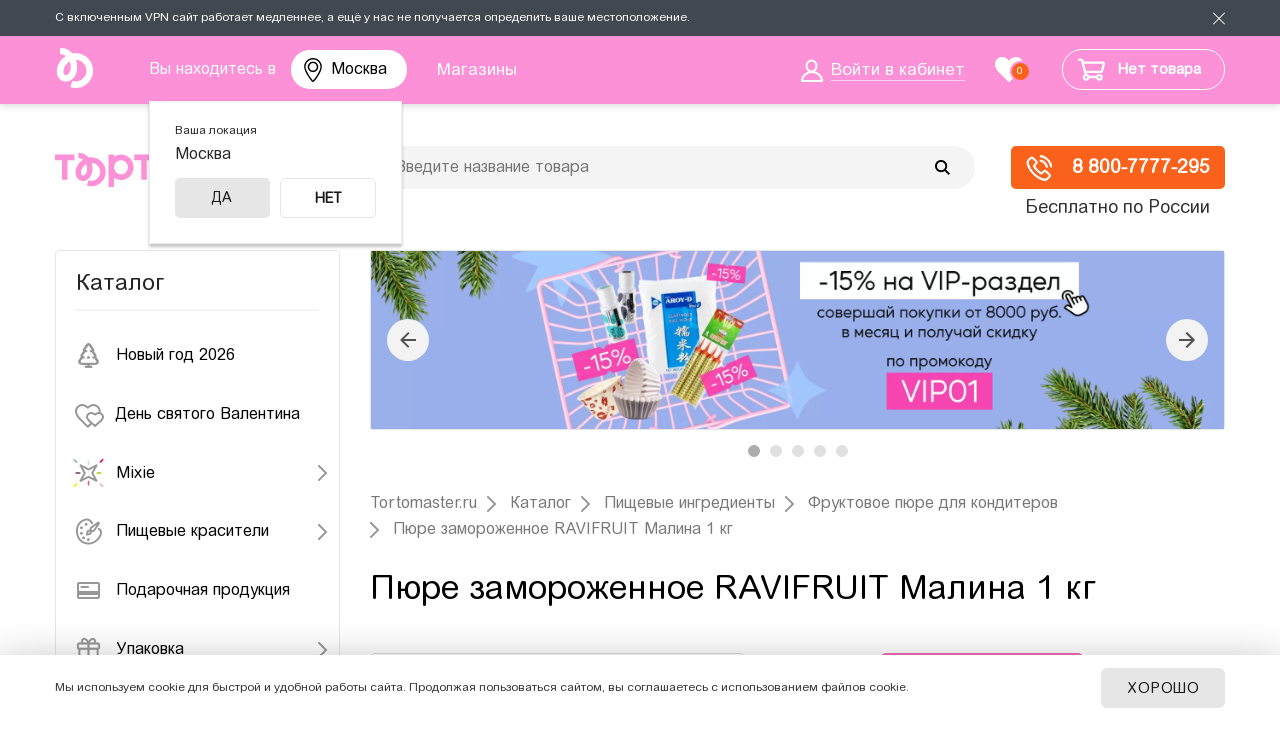

--- FILE ---
content_type: image/svg+xml
request_url: https://msk.tortomaster.ru/upload/uf/319/Sertificat.svg
body_size: 475
content:
<?xml version="1.0" encoding="UTF-8"?>
<svg width="35px" height="35px" viewBox="0 0 35 35" version="1.1" xmlns="http://www.w3.org/2000/svg" xmlns:xlink="http://www.w3.org/1999/xlink">
    <!-- Generator: Sketch 47.1 (45422) - http://www.bohemiancoding.com/sketch -->
    <title>342343</title>
    <desc>Created with Sketch.</desc>
    <defs></defs>
    <g id="Page-1" stroke="none" stroke-width="1" fill="none" fill-rule="evenodd">
        <g id="-Contact-" transform="translate(-143.000000, -1032.000000)" fill-rule="nonzero" fill="#979797">
            <g id="Group-36-Copy" transform="translate(132.000000, 248.000000)">
                <g id="342343" transform="translate(11.000000, 784.000000)">
                    <path d="M8,11 L8,24 L27,24 L27,11 L8,11 Z M8,9 L27,9 C28.1045695,9 29,9.8954305 29,11 L29,24 C29,25.1045695 28.1045695,26 27,26 L8,26 C6.8954305,26 6,25.1045695 6,24 L6,11 C6,9.8954305 6.8954305,9 8,9 Z M10.5,15 L17,15 C17.5522847,15 18,14.5522847 18,14 C18,13.4477153 17.5522847,13 17,13 L10.5,13 C9.94771525,13 9.5,13.4477153 9.5,14 C9.5,14.5522847 9.94771525,15 10.5,15 Z M8,18 L8,22 L27,22 L27,18 L8,18 Z" id="Combined-Shape"></path>
                </g>
            </g>
        </g>
    </g>
</svg>